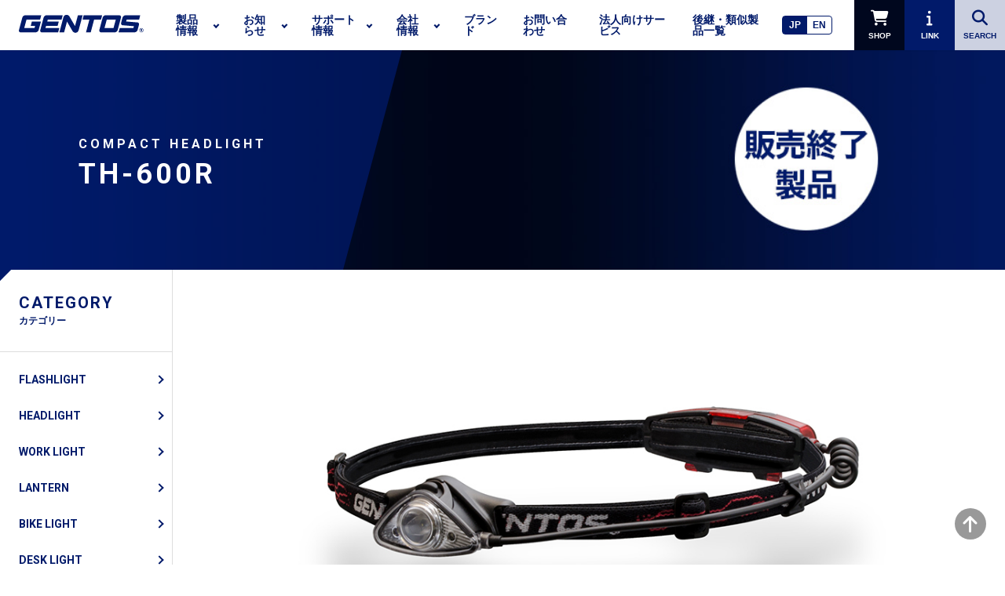

--- FILE ---
content_type: text/html; charset=UTF-8
request_url: https://www.gentos.jp/products/series/compact_headlight/th-600r/
body_size: 20441
content:
<!DOCTYPE html>
<!--[if lt IE 7]>      <html class="no-js lt-ie9 lt-ie8 lt-ie7"> <![endif]-->
<!--[if IE 7]>         <html class="no-js lt-ie9 lt-ie8"> <![endif]-->
<!--[if IE 8]>         <html class="no-js lt-ie9"> <![endif]-->
<!--[if gt IE 8]><!--> <html lang="ja" class="no-js"> <!--<![endif]-->
<head>
    <!-- ヒートマップスタート -->
<script type="text/javascript">
    (function(c,l,a,r,i,t,y){
        c[a]=c[a]||function(){(c[a].q=c[a].q||[]).push(arguments)};
        t=l.createElement(r);t.async=1;t.src="https://www.clarity.ms/tag/"+i;
        y=l.getElementsByTagName(r)[0];y.parentNode.insertBefore(t,y);
    })(window, document, "clarity", "script", "v156c3juzb");
</script>
<!-- ヒートマップエンド -->
    
<!-- LINE Tag Base Code -->
<!-- Do Not Modify -->
<script>
(function(g,d,o){
  g._ltq=g._ltq||[];g._lt=g._lt||function(){g._ltq.push(arguments)};
  var h=location.protocol==='https:'?'https://d.line-scdn.net':'http://d.line-cdn.net';
  var s=d.createElement('script');s.async=1;
  s.src=o||h+'/n/line_tag/public/release/v1/lt.js';
  var t=d.getElementsByTagName('script')[0];t.parentNode.insertBefore(s,t);
    })(window, document);
_lt('init', {
  customerType: 'account',
  tagId: 'cfd950cf-e226-44d4-a6e7-77d21bd27d74'
});
_lt('send', 'pv', ['cfd950cf-e226-44d4-a6e7-77d21bd27d74']);
</script>
<noscript>
  <img height="1" width="1" style="display:none"
       src="https://tr.line.me/tag.gif?c_t=lap&t_id=cfd950cf-e226-44d4-a6e7-77d21bd27d74&e=pv&noscript=1" />
</noscript>
<!-- End LINE Tag Base Code -->

    <!-- G4 tugは表示速度を上げるため、footer.phpの下部へ移動 -->

<meta http-equiv="X-UA-Compatible" content="IE=edge">
<meta charset="utf-8">

  <meta name="viewport" content="width=device-width">

<link rel="shortcut icon" href="https://www.gentos.jp/wp-content/themes/gentos/favicon.ico" type="image/vnd.microsoft.icon" />
<link rel="icon" href="https://www.gentos.jp/wp-content/themes/gentos/favicon.ico" type="image/vnd.microsoft.icon" />
<link rel="apple-touch-icon" sizes="120x120" href="https://www.gentos.jp/wp-content/themes/gentos/apple-touch-icon.png">

<link rel="stylesheet" type="text/css" href="https://cdn.jsdelivr.net/npm/slick-carousel@1.8.1/slick/slick.css"/>
<script src="https://kit.fontawesome.com/cc77da392b.js" crossorigin="anonymous"></script>
<link href="https://fonts.googleapis.com/css?family=Roboto:400,700" rel="stylesheet">
<link rel="stylesheet" href="https://www.gentos.jp/wp-content/themes/gentos/assets/css/style.css">
<link rel="stylesheet" href="https://www.gentos.jp/wp-content/themes/gentos/assets/css/gentos_style.css">
<link rel="stylesheet" href="https://www.gentos.jp/wp-content/themes/gentos/assets/css/parallax.css">

<!-- GENTOS 追加 20250630 -->
<link rel="preload" fetchpriority="high" loading="eager"
  decoding="async" as="image" href="https://www.gentos.jp/wp-content/themes/gentos/assets/img/GENTOS_hero_img_pc.webp">
<!-- GENTOS 追加 20250630 -->
    
<!--
<link href="https://cdn.rawgit.com/michalsnik/aos/2.1.1/dist/aos.css" rel="stylesheet">

[if lt IE 9]>
<script src="//cdnjs.cloudflare.com/ajax/libs/respond.js/1.4.2/respond.min.js"></script>
<![endif]-->


<style type="text/css" media="print">
#main-header { position: relative !important; }

  /* 目次と不要な要素を非表示 */
#satfaq-widget-icon {
    display: none !important;
  }

  /* セクションの余白を最小限に調整 */
  section, article {
    margin: 0;
    padding: 0;
  }
}

</style>
    
<!-- User Heat Tag -->
<script type="text/javascript">
(function(add, cla){window['UserHeatTag']=cla;window[cla]=window[cla]||function(){(window[cla].q=window[cla].q||[]).push(arguments)},window[cla].l=1*new Date();var ul=document.createElement('script');var tag = document.getElementsByTagName('script')[0];ul.async=1;ul.src=add;tag.parentNode.insertBefore(ul,tag);})('//uh.nakanohito.jp/uhj2/uh.js', '_uhtracker');_uhtracker({id:'uhyCUq68v9'});
</script>
<!-- End User Heat Tag -->

<meta name='robots' content='index, follow, max-image-preview:large, max-snippet:-1, max-video-preview:-1' />
	<style>img:is([sizes="auto" i], [sizes^="auto," i]) { contain-intrinsic-size: 3000px 1500px }</style>
	
	<!-- This site is optimized with the Yoast SEO plugin v26.5 - https://yoast.com/wordpress/plugins/seo/ -->
	<title>TH-600R - GENTOS</title>
	<link rel="canonical" href="https://www.gentos.jp/products/series/compact_headlight/th-600r/" />
	<meta property="og:locale" content="ja_JP" />
	<meta property="og:type" content="article" />
	<meta property="og:title" content="TH-600R - GENTOS" />
	<meta property="og:url" content="https://www.gentos.jp/products/series/compact_headlight/th-600r/" />
	<meta property="og:site_name" content="GENTOS" />
	<meta property="article:publisher" content="https://www.facebook.com/GENTOS.jp/" />
	<meta property="article:published_time" content="2016-12-27T17:04:30+00:00" />
	<meta property="article:modified_time" content="2024-10-29T04:25:32+00:00" />
	<meta property="og:image" content="https://www.gentos.jp/wp-content/uploads/GENTOS_imeg.webp" />
	<meta property="og:image:width" content="1200" />
	<meta property="og:image:height" content="719" />
	<meta property="og:image:type" content="image/webp" />
	<meta name="author" content="admin" />
	<meta name="twitter:card" content="summary_large_image" />
	<meta name="twitter:creator" content="@gentos_official" />
	<meta name="twitter:site" content="@gentos_official" />
	<meta name="twitter:label1" content="執筆者" />
	<meta name="twitter:data1" content="admin" />
	<script type="application/ld+json" class="yoast-schema-graph">{"@context":"https://schema.org","@graph":[{"@type":"Article","@id":"https://www.gentos.jp/products/series/compact_headlight/th-600r/#article","isPartOf":{"@id":"https://www.gentos.jp/products/series/compact_headlight/th-600r/"},"author":{"name":"admin","@id":"https://www.gentos.jp/#/schema/person/9ee8d64af996055841107834d6668fac"},"headline":"TH-600R","datePublished":"2016-12-27T17:04:30+00:00","dateModified":"2024-10-29T04:25:32+00:00","mainEntityOfPage":{"@id":"https://www.gentos.jp/products/series/compact_headlight/th-600r/"},"wordCount":2,"commentCount":0,"publisher":{"@id":"https://www.gentos.jp/#organization"},"articleSection":["充電池","DISCONTINUED","HEADLIGHT","100ルーメン～300ルーメン未満","販売終了製品（英語ページ用）","充電式モデル","5時間～10時間未満","PRODUCT","充電式モデル","COMPACT HEADLIGHT"],"inLanguage":"ja","potentialAction":[{"@type":"CommentAction","name":"Comment","target":["https://www.gentos.jp/products/series/compact_headlight/th-600r/#respond"]}]},{"@type":"WebPage","@id":"https://www.gentos.jp/products/series/compact_headlight/th-600r/","url":"https://www.gentos.jp/products/series/compact_headlight/th-600r/","name":"TH-600R - GENTOS","isPartOf":{"@id":"https://www.gentos.jp/#website"},"datePublished":"2016-12-27T17:04:30+00:00","dateModified":"2024-10-29T04:25:32+00:00","breadcrumb":{"@id":"https://www.gentos.jp/products/series/compact_headlight/th-600r/#breadcrumb"},"inLanguage":"ja","potentialAction":[{"@type":"ReadAction","target":["https://www.gentos.jp/products/series/compact_headlight/th-600r/"]}]},{"@type":"BreadcrumbList","@id":"https://www.gentos.jp/products/series/compact_headlight/th-600r/#breadcrumb","itemListElement":[{"@type":"ListItem","position":1,"name":"ホーム","item":"https://www.gentos.jp/"},{"@type":"ListItem","position":2,"name":"TH-600R"}]},{"@type":"WebSite","@id":"https://www.gentos.jp/#website","url":"https://www.gentos.jp/","name":"ジェントス株式会社 コーポレートサイト","description":"LEDライト・デスクライト・バイクライトならGENTOS。日本のLEDライトメーカーです。","publisher":{"@id":"https://www.gentos.jp/#organization"},"alternateName":"GENTOS","potentialAction":[{"@type":"SearchAction","target":{"@type":"EntryPoint","urlTemplate":"https://www.gentos.jp/?s={search_term_string}"},"query-input":{"@type":"PropertyValueSpecification","valueRequired":true,"valueName":"search_term_string"}}],"inLanguage":"ja"},{"@type":"Organization","@id":"https://www.gentos.jp/#organization","name":"ジェントス株式会社","alternateName":"GENTOS","url":"https://www.gentos.jp/","logo":{"@type":"ImageObject","inLanguage":"ja","@id":"https://www.gentos.jp/#/schema/logo/image/","url":"https://www.gentos.jp/wp-content/uploads/GENTOS_Logo_2022_Blue.jpg","contentUrl":"https://www.gentos.jp/wp-content/uploads/GENTOS_Logo_2022_Blue.jpg","width":1439,"height":441,"caption":"ジェントス株式会社"},"image":{"@id":"https://www.gentos.jp/#/schema/logo/image/"},"sameAs":["https://www.facebook.com/GENTOS.jp/","https://x.com/gentos_official","https://www.instagram.com/gentos_official_jp/","https://www.youtube.com/user/GENTOSchannel/"]},{"@type":"Person","@id":"https://www.gentos.jp/#/schema/person/9ee8d64af996055841107834d6668fac","name":"admin","image":{"@type":"ImageObject","inLanguage":"ja","@id":"https://www.gentos.jp/#/schema/person/image/","url":"https://secure.gravatar.com/avatar/4a8525d85f9f9f9db84f76a063ba53e2?s=96&d=mm&r=g","contentUrl":"https://secure.gravatar.com/avatar/4a8525d85f9f9f9db84f76a063ba53e2?s=96&d=mm&r=g","caption":"admin"},"url":"https://www.gentos.jp/author/admin/"}]}</script>
	<!-- / Yoast SEO plugin. -->


<link rel='dns-prefetch' href='//kit.fontawesome.com' />
<link rel="alternate" type="application/rss+xml" title="GENTOS &raquo; TH-600R のコメントのフィード" href="https://www.gentos.jp/products/series/compact_headlight/th-600r/feed/" />
<script type="text/javascript">
/* <![CDATA[ */
window._wpemojiSettings = {"baseUrl":"https:\/\/s.w.org\/images\/core\/emoji\/15.0.3\/72x72\/","ext":".png","svgUrl":"https:\/\/s.w.org\/images\/core\/emoji\/15.0.3\/svg\/","svgExt":".svg","source":{"concatemoji":"https:\/\/www.gentos.jp\/wp-includes\/js\/wp-emoji-release.min.js?ver=6.7.4"}};
/*! This file is auto-generated */
!function(i,n){var o,s,e;function c(e){try{var t={supportTests:e,timestamp:(new Date).valueOf()};sessionStorage.setItem(o,JSON.stringify(t))}catch(e){}}function p(e,t,n){e.clearRect(0,0,e.canvas.width,e.canvas.height),e.fillText(t,0,0);var t=new Uint32Array(e.getImageData(0,0,e.canvas.width,e.canvas.height).data),r=(e.clearRect(0,0,e.canvas.width,e.canvas.height),e.fillText(n,0,0),new Uint32Array(e.getImageData(0,0,e.canvas.width,e.canvas.height).data));return t.every(function(e,t){return e===r[t]})}function u(e,t,n){switch(t){case"flag":return n(e,"\ud83c\udff3\ufe0f\u200d\u26a7\ufe0f","\ud83c\udff3\ufe0f\u200b\u26a7\ufe0f")?!1:!n(e,"\ud83c\uddfa\ud83c\uddf3","\ud83c\uddfa\u200b\ud83c\uddf3")&&!n(e,"\ud83c\udff4\udb40\udc67\udb40\udc62\udb40\udc65\udb40\udc6e\udb40\udc67\udb40\udc7f","\ud83c\udff4\u200b\udb40\udc67\u200b\udb40\udc62\u200b\udb40\udc65\u200b\udb40\udc6e\u200b\udb40\udc67\u200b\udb40\udc7f");case"emoji":return!n(e,"\ud83d\udc26\u200d\u2b1b","\ud83d\udc26\u200b\u2b1b")}return!1}function f(e,t,n){var r="undefined"!=typeof WorkerGlobalScope&&self instanceof WorkerGlobalScope?new OffscreenCanvas(300,150):i.createElement("canvas"),a=r.getContext("2d",{willReadFrequently:!0}),o=(a.textBaseline="top",a.font="600 32px Arial",{});return e.forEach(function(e){o[e]=t(a,e,n)}),o}function t(e){var t=i.createElement("script");t.src=e,t.defer=!0,i.head.appendChild(t)}"undefined"!=typeof Promise&&(o="wpEmojiSettingsSupports",s=["flag","emoji"],n.supports={everything:!0,everythingExceptFlag:!0},e=new Promise(function(e){i.addEventListener("DOMContentLoaded",e,{once:!0})}),new Promise(function(t){var n=function(){try{var e=JSON.parse(sessionStorage.getItem(o));if("object"==typeof e&&"number"==typeof e.timestamp&&(new Date).valueOf()<e.timestamp+604800&&"object"==typeof e.supportTests)return e.supportTests}catch(e){}return null}();if(!n){if("undefined"!=typeof Worker&&"undefined"!=typeof OffscreenCanvas&&"undefined"!=typeof URL&&URL.createObjectURL&&"undefined"!=typeof Blob)try{var e="postMessage("+f.toString()+"("+[JSON.stringify(s),u.toString(),p.toString()].join(",")+"));",r=new Blob([e],{type:"text/javascript"}),a=new Worker(URL.createObjectURL(r),{name:"wpTestEmojiSupports"});return void(a.onmessage=function(e){c(n=e.data),a.terminate(),t(n)})}catch(e){}c(n=f(s,u,p))}t(n)}).then(function(e){for(var t in e)n.supports[t]=e[t],n.supports.everything=n.supports.everything&&n.supports[t],"flag"!==t&&(n.supports.everythingExceptFlag=n.supports.everythingExceptFlag&&n.supports[t]);n.supports.everythingExceptFlag=n.supports.everythingExceptFlag&&!n.supports.flag,n.DOMReady=!1,n.readyCallback=function(){n.DOMReady=!0}}).then(function(){return e}).then(function(){var e;n.supports.everything||(n.readyCallback(),(e=n.source||{}).concatemoji?t(e.concatemoji):e.wpemoji&&e.twemoji&&(t(e.twemoji),t(e.wpemoji)))}))}((window,document),window._wpemojiSettings);
/* ]]> */
</script>
<style id='wp-emoji-styles-inline-css' type='text/css'>

	img.wp-smiley, img.emoji {
		display: inline !important;
		border: none !important;
		box-shadow: none !important;
		height: 1em !important;
		width: 1em !important;
		margin: 0 0.07em !important;
		vertical-align: -0.1em !important;
		background: none !important;
		padding: 0 !important;
	}
</style>
<link rel='stylesheet' id='wp-block-library-css' href='https://www.gentos.jp/wp-includes/css/dist/block-library/style.min.css?ver=6.7.4' type='text/css' media='all' />
<style id='font-awesome-svg-styles-default-inline-css' type='text/css'>
.svg-inline--fa {
  display: inline-block;
  height: 1em;
  overflow: visible;
  vertical-align: -.125em;
}
</style>
<link rel='stylesheet' id='font-awesome-svg-styles-css' href='https://www.gentos.jp/wp-content/uploads/font-awesome/v6.7.2/css/svg-with-js.css' type='text/css' media='all' />
<style id='font-awesome-svg-styles-inline-css' type='text/css'>
   .wp-block-font-awesome-icon svg::before,
   .wp-rich-text-font-awesome-icon svg::before {content: unset;}
</style>
<style id='classic-theme-styles-inline-css' type='text/css'>
/*! This file is auto-generated */
.wp-block-button__link{color:#fff;background-color:#32373c;border-radius:9999px;box-shadow:none;text-decoration:none;padding:calc(.667em + 2px) calc(1.333em + 2px);font-size:1.125em}.wp-block-file__button{background:#32373c;color:#fff;text-decoration:none}
</style>
<style id='global-styles-inline-css' type='text/css'>
:root{--wp--preset--aspect-ratio--square: 1;--wp--preset--aspect-ratio--4-3: 4/3;--wp--preset--aspect-ratio--3-4: 3/4;--wp--preset--aspect-ratio--3-2: 3/2;--wp--preset--aspect-ratio--2-3: 2/3;--wp--preset--aspect-ratio--16-9: 16/9;--wp--preset--aspect-ratio--9-16: 9/16;--wp--preset--color--black: #000000;--wp--preset--color--cyan-bluish-gray: #abb8c3;--wp--preset--color--white: #ffffff;--wp--preset--color--pale-pink: #f78da7;--wp--preset--color--vivid-red: #cf2e2e;--wp--preset--color--luminous-vivid-orange: #ff6900;--wp--preset--color--luminous-vivid-amber: #fcb900;--wp--preset--color--light-green-cyan: #7bdcb5;--wp--preset--color--vivid-green-cyan: #00d084;--wp--preset--color--pale-cyan-blue: #8ed1fc;--wp--preset--color--vivid-cyan-blue: #0693e3;--wp--preset--color--vivid-purple: #9b51e0;--wp--preset--gradient--vivid-cyan-blue-to-vivid-purple: linear-gradient(135deg,rgba(6,147,227,1) 0%,rgb(155,81,224) 100%);--wp--preset--gradient--light-green-cyan-to-vivid-green-cyan: linear-gradient(135deg,rgb(122,220,180) 0%,rgb(0,208,130) 100%);--wp--preset--gradient--luminous-vivid-amber-to-luminous-vivid-orange: linear-gradient(135deg,rgba(252,185,0,1) 0%,rgba(255,105,0,1) 100%);--wp--preset--gradient--luminous-vivid-orange-to-vivid-red: linear-gradient(135deg,rgba(255,105,0,1) 0%,rgb(207,46,46) 100%);--wp--preset--gradient--very-light-gray-to-cyan-bluish-gray: linear-gradient(135deg,rgb(238,238,238) 0%,rgb(169,184,195) 100%);--wp--preset--gradient--cool-to-warm-spectrum: linear-gradient(135deg,rgb(74,234,220) 0%,rgb(151,120,209) 20%,rgb(207,42,186) 40%,rgb(238,44,130) 60%,rgb(251,105,98) 80%,rgb(254,248,76) 100%);--wp--preset--gradient--blush-light-purple: linear-gradient(135deg,rgb(255,206,236) 0%,rgb(152,150,240) 100%);--wp--preset--gradient--blush-bordeaux: linear-gradient(135deg,rgb(254,205,165) 0%,rgb(254,45,45) 50%,rgb(107,0,62) 100%);--wp--preset--gradient--luminous-dusk: linear-gradient(135deg,rgb(255,203,112) 0%,rgb(199,81,192) 50%,rgb(65,88,208) 100%);--wp--preset--gradient--pale-ocean: linear-gradient(135deg,rgb(255,245,203) 0%,rgb(182,227,212) 50%,rgb(51,167,181) 100%);--wp--preset--gradient--electric-grass: linear-gradient(135deg,rgb(202,248,128) 0%,rgb(113,206,126) 100%);--wp--preset--gradient--midnight: linear-gradient(135deg,rgb(2,3,129) 0%,rgb(40,116,252) 100%);--wp--preset--font-size--small: 13px;--wp--preset--font-size--medium: 20px;--wp--preset--font-size--large: 36px;--wp--preset--font-size--x-large: 42px;--wp--preset--spacing--20: 0.44rem;--wp--preset--spacing--30: 0.67rem;--wp--preset--spacing--40: 1rem;--wp--preset--spacing--50: 1.5rem;--wp--preset--spacing--60: 2.25rem;--wp--preset--spacing--70: 3.38rem;--wp--preset--spacing--80: 5.06rem;--wp--preset--shadow--natural: 6px 6px 9px rgba(0, 0, 0, 0.2);--wp--preset--shadow--deep: 12px 12px 50px rgba(0, 0, 0, 0.4);--wp--preset--shadow--sharp: 6px 6px 0px rgba(0, 0, 0, 0.2);--wp--preset--shadow--outlined: 6px 6px 0px -3px rgba(255, 255, 255, 1), 6px 6px rgba(0, 0, 0, 1);--wp--preset--shadow--crisp: 6px 6px 0px rgba(0, 0, 0, 1);}:where(.is-layout-flex){gap: 0.5em;}:where(.is-layout-grid){gap: 0.5em;}body .is-layout-flex{display: flex;}.is-layout-flex{flex-wrap: wrap;align-items: center;}.is-layout-flex > :is(*, div){margin: 0;}body .is-layout-grid{display: grid;}.is-layout-grid > :is(*, div){margin: 0;}:where(.wp-block-columns.is-layout-flex){gap: 2em;}:where(.wp-block-columns.is-layout-grid){gap: 2em;}:where(.wp-block-post-template.is-layout-flex){gap: 1.25em;}:where(.wp-block-post-template.is-layout-grid){gap: 1.25em;}.has-black-color{color: var(--wp--preset--color--black) !important;}.has-cyan-bluish-gray-color{color: var(--wp--preset--color--cyan-bluish-gray) !important;}.has-white-color{color: var(--wp--preset--color--white) !important;}.has-pale-pink-color{color: var(--wp--preset--color--pale-pink) !important;}.has-vivid-red-color{color: var(--wp--preset--color--vivid-red) !important;}.has-luminous-vivid-orange-color{color: var(--wp--preset--color--luminous-vivid-orange) !important;}.has-luminous-vivid-amber-color{color: var(--wp--preset--color--luminous-vivid-amber) !important;}.has-light-green-cyan-color{color: var(--wp--preset--color--light-green-cyan) !important;}.has-vivid-green-cyan-color{color: var(--wp--preset--color--vivid-green-cyan) !important;}.has-pale-cyan-blue-color{color: var(--wp--preset--color--pale-cyan-blue) !important;}.has-vivid-cyan-blue-color{color: var(--wp--preset--color--vivid-cyan-blue) !important;}.has-vivid-purple-color{color: var(--wp--preset--color--vivid-purple) !important;}.has-black-background-color{background-color: var(--wp--preset--color--black) !important;}.has-cyan-bluish-gray-background-color{background-color: var(--wp--preset--color--cyan-bluish-gray) !important;}.has-white-background-color{background-color: var(--wp--preset--color--white) !important;}.has-pale-pink-background-color{background-color: var(--wp--preset--color--pale-pink) !important;}.has-vivid-red-background-color{background-color: var(--wp--preset--color--vivid-red) !important;}.has-luminous-vivid-orange-background-color{background-color: var(--wp--preset--color--luminous-vivid-orange) !important;}.has-luminous-vivid-amber-background-color{background-color: var(--wp--preset--color--luminous-vivid-amber) !important;}.has-light-green-cyan-background-color{background-color: var(--wp--preset--color--light-green-cyan) !important;}.has-vivid-green-cyan-background-color{background-color: var(--wp--preset--color--vivid-green-cyan) !important;}.has-pale-cyan-blue-background-color{background-color: var(--wp--preset--color--pale-cyan-blue) !important;}.has-vivid-cyan-blue-background-color{background-color: var(--wp--preset--color--vivid-cyan-blue) !important;}.has-vivid-purple-background-color{background-color: var(--wp--preset--color--vivid-purple) !important;}.has-black-border-color{border-color: var(--wp--preset--color--black) !important;}.has-cyan-bluish-gray-border-color{border-color: var(--wp--preset--color--cyan-bluish-gray) !important;}.has-white-border-color{border-color: var(--wp--preset--color--white) !important;}.has-pale-pink-border-color{border-color: var(--wp--preset--color--pale-pink) !important;}.has-vivid-red-border-color{border-color: var(--wp--preset--color--vivid-red) !important;}.has-luminous-vivid-orange-border-color{border-color: var(--wp--preset--color--luminous-vivid-orange) !important;}.has-luminous-vivid-amber-border-color{border-color: var(--wp--preset--color--luminous-vivid-amber) !important;}.has-light-green-cyan-border-color{border-color: var(--wp--preset--color--light-green-cyan) !important;}.has-vivid-green-cyan-border-color{border-color: var(--wp--preset--color--vivid-green-cyan) !important;}.has-pale-cyan-blue-border-color{border-color: var(--wp--preset--color--pale-cyan-blue) !important;}.has-vivid-cyan-blue-border-color{border-color: var(--wp--preset--color--vivid-cyan-blue) !important;}.has-vivid-purple-border-color{border-color: var(--wp--preset--color--vivid-purple) !important;}.has-vivid-cyan-blue-to-vivid-purple-gradient-background{background: var(--wp--preset--gradient--vivid-cyan-blue-to-vivid-purple) !important;}.has-light-green-cyan-to-vivid-green-cyan-gradient-background{background: var(--wp--preset--gradient--light-green-cyan-to-vivid-green-cyan) !important;}.has-luminous-vivid-amber-to-luminous-vivid-orange-gradient-background{background: var(--wp--preset--gradient--luminous-vivid-amber-to-luminous-vivid-orange) !important;}.has-luminous-vivid-orange-to-vivid-red-gradient-background{background: var(--wp--preset--gradient--luminous-vivid-orange-to-vivid-red) !important;}.has-very-light-gray-to-cyan-bluish-gray-gradient-background{background: var(--wp--preset--gradient--very-light-gray-to-cyan-bluish-gray) !important;}.has-cool-to-warm-spectrum-gradient-background{background: var(--wp--preset--gradient--cool-to-warm-spectrum) !important;}.has-blush-light-purple-gradient-background{background: var(--wp--preset--gradient--blush-light-purple) !important;}.has-blush-bordeaux-gradient-background{background: var(--wp--preset--gradient--blush-bordeaux) !important;}.has-luminous-dusk-gradient-background{background: var(--wp--preset--gradient--luminous-dusk) !important;}.has-pale-ocean-gradient-background{background: var(--wp--preset--gradient--pale-ocean) !important;}.has-electric-grass-gradient-background{background: var(--wp--preset--gradient--electric-grass) !important;}.has-midnight-gradient-background{background: var(--wp--preset--gradient--midnight) !important;}.has-small-font-size{font-size: var(--wp--preset--font-size--small) !important;}.has-medium-font-size{font-size: var(--wp--preset--font-size--medium) !important;}.has-large-font-size{font-size: var(--wp--preset--font-size--large) !important;}.has-x-large-font-size{font-size: var(--wp--preset--font-size--x-large) !important;}
:where(.wp-block-post-template.is-layout-flex){gap: 1.25em;}:where(.wp-block-post-template.is-layout-grid){gap: 1.25em;}
:where(.wp-block-columns.is-layout-flex){gap: 2em;}:where(.wp-block-columns.is-layout-grid){gap: 2em;}
:root :where(.wp-block-pullquote){font-size: 1.5em;line-height: 1.6;}
</style>
<script type="text/javascript" src="https://www.gentos.jp/wp-includes/js/jquery/jquery.min.js?ver=3.7.1" id="jquery-core-js"></script>
<script type="text/javascript" src="https://www.gentos.jp/wp-includes/js/jquery/jquery-migrate.min.js?ver=3.4.1" id="jquery-migrate-js"></script>
<script defer crossorigin="anonymous" type="text/javascript" src="https://kit.fontawesome.com/cc77da392b.js" id="font-awesome-official-js"></script>
<link rel="https://api.w.org/" href="https://www.gentos.jp/wp-json/" /><link rel="alternate" title="JSON" type="application/json" href="https://www.gentos.jp/wp-json/wp/v2/posts/1512" /><link rel="EditURI" type="application/rsd+xml" title="RSD" href="https://www.gentos.jp/xmlrpc.php?rsd" />
<meta name="generator" content="WordPress 6.7.4" />
<link rel='shortlink' href='https://www.gentos.jp/?p=1512' />
<link rel="alternate" title="oEmbed (JSON)" type="application/json+oembed" href="https://www.gentos.jp/wp-json/oembed/1.0/embed?url=https%3A%2F%2Fwww.gentos.jp%2Fproducts%2Fseries%2Fcompact_headlight%2Fth-600r%2F" />
<link rel="alternate" title="oEmbed (XML)" type="text/xml+oembed" href="https://www.gentos.jp/wp-json/oembed/1.0/embed?url=https%3A%2F%2Fwww.gentos.jp%2Fproducts%2Fseries%2Fcompact_headlight%2Fth-600r%2F&#038;format=xml" />
<meta name="cdp-version" content="1.5.0" />    
    <script type="text/javascript">
        var ajaxurl = 'https://www.gentos.jp/wp-admin/admin-ajax.php';
    </script>
                <script>
                    var ajaxUrl = 'https://www.gentos.jp/wp-admin/admin-ajax.php';
                </script>
        <style type='text/css'>.rp4wp-related-posts ul{width:100%;padding:0;margin:0;float:left;}
.rp4wp-related-posts ul>li{list-style:none;padding:0;margin:0;padding-bottom:20px;clear:both;}
.rp4wp-related-posts ul>li>p{margin:0;padding:0;}
.rp4wp-related-post-image{width:35%;padding-right:25px;-moz-box-sizing:border-box;-webkit-box-sizing:border-box;box-sizing:border-box;float:left;}</style>
</head>



<body class="post-template-default single single-post postid-1512 single-format-standard charging discontinued headlight lumen_100_300 discontinued_en disp_charging hour_5_10 products %e5%85%85%e9%9b%bb%e5%bc%8f%e3%83%a2%e3%83%87%e3%83%ab compact_headlight" id="top">



<header class="main-header" id="main-header">

  <div class="logo">
    <a href="https://www.gentos.jp/">
      <img src="https://www.gentos.jp/wp-content/themes/gentos/assets/img/logo.svg" alt="GENTOS企業ロゴ">
    </a>
  </div>
  <div class="c-header-menu" id="header-toggle-nav">
    <nav class="global-nav">
      <ul>
        <li class="global-nav-item has-child">
          <a href="https://www.gentos.jp/products/">製品情報</a>
          <div class="l-header-mega-menu">
            <div class="mega-menu-container">
              <div class="mega-menu-header">
                <h4 class="mega-menu-title">
                  <span class="title-en">PRODUCT</span>
                  <span class="title-jp">製品情報</span>
                </h4>
                <div class="c-view-mega-menu-link">
                  <a href="https://www.gentos.jp/products/" class="btn white-btn"><span class="label">製品情報TOPへ</span></a>
                </div>
              </div>
              <div class="mega-menu-content column-4">

                <div class="maga-menu-item icon-menu">
                  <a href="https://www.gentos.jp/products/category/flashlight/">
                    <div class="mega-menu-thumb">
                      <img src="https://www.gentos.jp/wp-content/themes/gentos/assets/img/icon_flashlight.png" alt="">
                    </div>
                    <h5 class="mega-menu-item-title">FLASHLIGHT<span class="title-jp">フラッシュライト</span></h5>
                  </a>
                </div>
                <div class="maga-menu-item icon-menu">
                  <a href="https://www.gentos.jp/products/category/headlight/">
                    <div class="mega-menu-thumb">
                      <img src="https://www.gentos.jp/wp-content/themes/gentos/assets/img/icon_headlight.png" alt="">
                    </div>
                    <h5 class="mega-menu-item-title">HEADLIGHT<span class="title-jp">ヘッドライト</span></h5>
                  </a>
                </div>
                <div class="maga-menu-item icon-menu">
                  <a href="https://www.gentos.jp/products/category/work-light/">
                    <div class="mega-menu-thumb">
                      <img src="https://www.gentos.jp/wp-content/themes/gentos/assets/img/icon_work_light.png" alt="">
                    </div>
                    <h5 class="mega-menu-item-title">WORK LIGHT<span class="title-jp">ワークライト</span></h5>
                  </a>
                </div>
                <div class="maga-menu-item icon-menu">
                  <a href="https://www.gentos.jp/products/category/lantern/">
                    <div class="mega-menu-thumb">
                      <img src="https://www.gentos.jp/wp-content/themes/gentos/assets/img/icon_lantarn.png" alt="">
                    </div>
                    <h5 class="mega-menu-item-title">LANTERN<span class="title-jp">ランタン</span></h5>
                  </a>
                </div>
                <div class="maga-menu-item icon-menu">
                  <a href="https://www.gentos.jp/products/category/bikelight/">
                    <div class="mega-menu-thumb">
                      <img src="https://www.gentos.jp/wp-content/themes/gentos/assets/img/icon_bike_light.png" alt="">
                    </div>
                    <h5 class="mega-menu-item-title">BIKE LIGHT<span class="title-jp">バイクライト</span></h5>
                  </a>
                </div>
                <div class="maga-menu-item icon-menu">
                  <a href="https://www.gentos.jp/products/category/desklight/">
                    <div class="mega-menu-thumb">
                      <img src="https://www.gentos.jp/wp-content/themes/gentos/assets/img/icon_desk_light.png" alt="">
                    </div>
                    <h5 class="mega-menu-item-title">DESK LIGHT<span class="title-jp">デスクライト</span></h5>
                  </a>
                </div>

                <div class="maga-menu-item icon-menu">
                  <a href="https://www.gentos.jp/products/category/workgear/">
                    <div class="mega-menu-thumb">
                      <img src="https://www.gentos.jp/wp-content/themes/gentos/assets/img/icon_workgear.png" alt="">
                    </div>
                    <h5 class="mega-menu-item-title">WORK GEAR<span class="title-jp">ワークギア</span></h5>
                  </a>
                </div>
                
                <div class="maga-menu-item icon-menu">
                  <a href="https://www.gentos.jp/products/category/accessory/">
                    <div class="mega-menu-thumb">
                      <img src="https://www.gentos.jp/wp-content/themes/gentos/assets/img/icon_accessory.png" alt="">
                    </div>
                    <h5 class="mega-menu-item-title">ACCESSORY<span class="title-jp">アクセサリー</span></h5>
                  </a>
                </div>
                <div class="maga-menu-item small-menu-item">
                  <a href="https://www.gentos.jp/products/newproducts/">
                    <h5 class="mega-menu-item-title">新製品</h5>
                  </a>
                  <a href="https://www.gentos.jp/products/discontinued/">
                    <h5 class="mega-menu-item-title">販売終了製品</h5>
                  </a>
                </div>
                  
                  
                <div class="maga-menu-item icon-menu">
                  <a href="https://www.gentos.jp/products/category/sg-by-gentos/" style="padding: 0; background-color: #5dc2d0;">
                      <img style="width: 100%; height: 100%; object-fit: cover; display: block;" src="https://www.gentos.jp/wp-content/themes/gentos/assets/img/SGbyGENTOS_logo_header.png" alt="">
                  </a>
                </div>
                  
                  
              </div>
            </div>
          </div>
        </li>
        <li class="global-nav-item has-child">
          <a href="/news/">お知らせ</a>
          <div class="l-header-mega-menu">
            <div class="mega-menu-container">
              <div class="mega-menu-header">
                <h4 class="mega-menu-title">
                  <span class="title-en">お知らせ</span>
                  <span class="title-jp">NEWS</span>
                </h4>
                <div class="c-view-mega-menu-link">
                  <a href="/news/" class="btn white-btn"><span class="label">お知らせTOPへ</span></a>
                </div>
              </div>
              <div class="mega-menu-content column-4">
                <div class="maga-menu-item">
                  <a href="/news/">
                    <h5 class="mega-menu-item-title">NEWS</h5>
                  </a>
                </div>
                <div class="maga-menu-item">
                   <a href="/blog/">
                    <h5 class="mega-menu-item-title">ブログ</h5>
                  </a>
                </div>
              </div>
            </div>
          </div>
        </li>
        <li class="global-nav-item has-child">
          <a href="https://www.gentos.jp/support/">サポート情報</a>
          <div class="l-header-mega-menu">
            <div class="mega-menu-container">
              <div class="mega-menu-header">
                <h4 class="mega-menu-title">
                  <span class="title-en">SUPPORT</span>
                  <span class="title-jp">サポート情報</span>
                </h4>
                <div class="c-view-mega-menu-link">
                  <a href="https://www.gentos.jp/support/" class="btn white-btn"><span class="label">サポート情報TOPへ</span></a>
                </div>
              </div>
              <div class="mega-menu-content column-4">
                <div class="maga-menu-item">
                  <a href="https://www.gentos.jp/movie/">
                    <h5 class="mega-menu-item-title">動画</h5>
                  </a>
                </div>
                <div class="maga-menu-item">
                  <a href="https://www.gentos.jp/support/customer-support/">
                    <h5 class="mega-menu-item-title">お客様相談窓口</h5>
                  </a>
                </div>
                <div class="maga-menu-item">
                  <a href="https://www.gentos.jp/support/after/">
                    <h5 class="mega-menu-item-title">修理の出し方</h5>
                  </a>
                </div>

                <div class="maga-menu-item">
                  <a href="https://www.gentos.jp/support/faq/">
                    <h5 class="mega-menu-item-title">よくあるご質問</h5>
                  </a>
                </div>
                <div class="maga-menu-item">
                  <a href="https://www.gentos.jp/support/download/">
                    <h5 class="mega-menu-item-title">資料ダウンロード</h5>
                  </a>
                </div>
                <div class="maga-menu-item">
                  <a href="https://www.gentos.jp/support/my-g-user/">
                    <h5 class="mega-menu-item-title">ユーザー登録確認/変更</h5>
                  </a>
                </div>
                <div class="maga-menu-item">
                  <a href="https://www.gentos.jp/support/gentoslightshooter/">
                    <h5 class="mega-menu-item-title">アプリの使い方ガイド</h5>
                  </a>
                </div>
                 <div class="maga-menu-item">
                  <a href="https://www.gentos.jp/display/">
                    <h5 class="mega-menu-item-title">GENTOS特設ディスプレイ</h5>
                  </a>
                </div>
              </div>
            </div>
          </div>
        </li>
        <li class="global-nav-item has-child">
          <a href="https://www.gentos.jp/company/">会社情報</a>
          <div class="l-header-mega-menu">
            <div class="mega-menu-container">
              <div class="mega-menu-header">
                <h4 class="mega-menu-title">
                  <span class="title-en">COMPANY</span>
                  <span class="title-jp">会社情報</span>
                </h4>
                <div class="c-view-mega-menu-link">
                  <a href="https://www.gentos.jp/company/" class="btn white-btn"><span class="label">会社情報TOPへ</span></a>
                </div>
              </div>
              <div class="mega-menu-content column-4">
                <div class="maga-menu-item">
                  <a href="https://www.gentos.jp/company/profile/">
                    <h5 class="mega-menu-item-title">会社概要</h5>
                  </a>
                </div>
                <div class="maga-menu-item">
                  <a href="https://www.gentos.jp/about-gentos/">
                    <h5 class="mega-menu-item-title">ジェントスについて</h5>
                  </a>
                </div>
                <div class="maga-menu-item">
                  <a href="https://www.gentos.jp/company/csr/">
                    <h5 class="mega-menu-item-title">CSR</h5>
                  </a>
                </div>
                <div class="maga-menu-item">
                  <a href="https://www.gentos.jp/company/sdgs/">
                    <h5 class="mega-menu-item-title">SDGs</h5>
                  </a>
                </div>
                <div class="maga-menu-item">
                  <a href="https://www.gentos.jp/company/our-credo/">
                    <h5 class="mega-menu-item-title">Our CREDO</h5>
                  </a>
                </div>
                <div class="maga-menu-item">
                  <a href="https://www.gentos.jp/company/history/">
                    <h5 class="mega-menu-item-title">沿革</h5>
                  </a>
                </div>
                <div class="maga-menu-item">
                  <a href="https://www.gentos.jp/company/access/">
                    <h5 class="mega-menu-item-title">拠点紹介</h5>
                  </a>
                </div>
                <div class="maga-menu-item">
                  <a href="https://www.gentos.jp/company/recruit/">
                    <h5 class="mega-menu-item-title">採用情報</h5>
                  </a>
                </div>
              </div>
            </div>
          </div>
        </li>
        <li class="global-nav-item"><a href="https://www.gentos.jp/brand/">ブランド</a></li>
        <li class="global-nav-item"><a href="https://www.gentos.jp/contact/">お問い合わせ</a></li>
        <li class="global-nav-item"><a href="https://www.gentos.jp/business-contact/">法人向けサービス</a></li>
        <li class="global-nav-item"><a href="https://www.gentos.jp/wp-content/uploads/2025年廃番モデル.pdf" target="_blank">後継・類似製品一覧</a></li>
        <li class="global-nav-extra-item">
          <div class="language-select">
            <a href="/" class="active">JP</a>
            <a href="/en">EN</a>
          </div>
          <ul class="c-header-social-lists sp-only">
            <li class="social-item"><a href="https://www.facebook.com/GENTOS.jp/" target="_blank" rel=”noopener”><i class="fab fa-facebook-f"></i></a></li>
            <li class="social-item"><a href="https://www.instagram.com/gentos_official_jp/" target="_blank" rel=”noopener”><i class="fab fa-instagram"></i></a></li>
            <li class="social-item"><a href="https://twitter.com/gentos_official" target="_blank" rel=”noopener”><i class="fab fa-twitter"></i></a></li>
            <li class="social-item"><a href="https://www.youtube.com/channel/UCaWnqQnIk5FRL-fOFVY-uLQ" target="_blank" rel=”noopener”><i class="fab fa-youtube"></i></a></li>
          </ul>
        </li>
      </ul>
    </nav>
  </div>
  <div class="c-header-extra-menu">
    <a href="https://store.gentos.jp/" class="extra-menu-item" target="_blank" rel="noopener">
      <span class="icon">
        <i class="fas fa-shopping-cart"></i>
      </span>
      <span class="label">SHOP</span>
    </a>
	<a href="https://www.gentos.jp/link_list" class="extra-menu-item link-list" target="_blank" >
      <span class="icon">
        <i class="fas fa-info" aria-hidden="true"></i>
      </span>
      <span class="label">LINK</span>
    </a>
    <a href="javascript:void(0)" class="extra-menu-item js-toggle-search">
      <span class="icon">
        <i class="fas fa-search"></i>
      </span>
      <span class="label">SEARCH</span>
    </a>
  </div>
  <div class="c-header-search-content js-toggle-search-content">
    
<form method="get" id="searchform" action="/">
    <!-- キーワード検索 -->
    <div class="search-form-content">
      <div class="search-form-select-block">
                <div class="select-block">
          <div class="form-label white"><label>カテゴリー</label></div>
          <div class="select">
            <select name=category>
                <option value="">選択してください</option>
                                <option  value="15">WORK LIGHT</option>
                                <option  value="24">HEADLIGHT</option>
                                <option  value="25">FLASHLIGHT</option>
                                <option  value="26">LANTERN</option>
                                <option  value="27">BIKE LIGHT</option>
                                <option  value="28">DESK LIGHT</option>
                                <option  value="386">WORK GEAR</option>
                                <option  value="118">ACCESSORY</option>
                                <option  value="491">SG by GENTOS</option>
                            </select>
          </div>
        </div>
                <div class="select-block">
          <div class="form-label white"><label>明るさ</label></div>
          <div class="select">
            <select name=lumen>
                <option value="">選択してください</option>
                                <option  value="91">100ルーメン未満</option>
                                <option  value="92">100ルーメン～300ルーメン未満</option>
                                <option  value="93">300ルーメン～500ルーメン未満</option>
                                <option  value="94">500ルーメン～800ルーメン未満</option>
                                <option  value="95">800ルーメン以上</option>
                            </select>
          </div>
        </div>
                <div class="select-block">
          <div class="form-label white"><label>点灯時間</label></div>
          <div class="select">
            <select name=lighting_time>
                <option value="">選択してください</option>
                                <option  value="97">3時間未満</option>
                                <option  value="98">3時間～5時間未満</option>
                                <option  value="99">5時間～10時間未満</option>
                                <option  value="100">10時間～15時間未満</option>
                                <option  value="101">15時間以上</option>
                            </select>
          </div>
        </div>
                <div class="select-block">
          <div class="form-label white"><label>電源</label></div>
          <div class="select">
            <select name=power>
                <option value="">選択してください</option>
                                <option  value="104">充電池</option>
                                <option  value="105">単4電池</option>
                                <option  value="106">単3電池</option>
                                <option  value="107">単2電池</option>
                                <option  value="108">単1電池</option>
                                <option  value="109">AC使用</option>
                                <option  value="110">その他</option>
                                <option  value="319">ハイブリッド</option>
                            </select>
          </div>
        </div>
      </div>
      <div class="search-form-text-block">
        <input type="text" name="s" placeholder="型番で検索（型番の一部でも可）" value="">        
        <button class="search-submit" type="submit"><i class="fas fa-search"></i>この条件で検索</button>
      </div>
    </div>
</form>


  </div>
  <div class="menu-toggle sp-only" id="menu-toggle">
    <span class="icon"></span>
  </div>

  


</header>
<main class="main-content">
  


                  
    <article class="l-post-detail">
      <header class="post-header">
        <img width="1060" height="353" src="https://www.gentos.jp/wp-content/uploads/discon_top_img-3.jpg" class="attachment-full size-full" alt="" decoding="async" fetchpriority="high" srcset="https://www.gentos.jp/wp-content/uploads/discon_top_img-3.jpg 1060w, https://www.gentos.jp/wp-content/uploads/discon_top_img-3-300x100.jpg 300w, https://www.gentos.jp/wp-content/uploads/discon_top_img-3-1024x341.jpg 1024w, https://www.gentos.jp/wp-content/uploads/discon_top_img-3-768x256.jpg 768w" sizes="(max-width: 1060px) 100vw, 1060px" />        <h1 class="post-title container">
          <span class="title-sub">COMPACT HEADLIGHT</span>
          <span class="title-main">
            TH-600R                      </span>
        </h1>
      </header>
      <div class="full-container d-flex">
        <div class="side-column">
          
<aside class="l-sidebar">
  <section class="side-section-item">
    <h4 class="side-section-title">
      <span class="title-en">CATEGORY</span>
      <span class="title-jp">カテゴリー</span>
    </h4>
    <div class="side-section-content">
      <ul class="sidebar-nav-list">
        <li class="sidebar-nav-item">
          <a href='https://www.gentos.jp/products/flashlight'>FLASHLIGHT</a><ul class='side-nav-child'><li><a href='https://www.gentos.jp/products/g_series_flashlight'>Gシリーズ　フラッシュライト</a></li><li><a href='https://www.gentos.jp/products/ultirex'>UltiREXシリーズ</a></li><li><a href='https://www.gentos.jp/products/senn'>閃シリーズ（吊り下げパッケージ）</a></li><li><a href='https://www.gentos.jp/products/senn_white_box_ver'>閃シリーズ（ボックスパッケージ）</a></li><li><a href='https://www.gentos.jp/products/rx'>REXEEDシリーズ</a></li><li><a href='https://www.gentos.jp/products/stella'>STELLA　シリーズ</a></li><li><a href='https://www.gentos.jp/products/kf'>K-FORCEシリーズ</a></li><li><a href='https://www.gentos.jp/products/t_rex_flashlight'>T-REXシリーズ　フラッシュライト</a></li><li><a href='https://www.gentos.jp/products/bar-series'>BARRELシリーズ</a></li><li><a href='https://www.gentos.jp/products/bluster'>BLUSTERシリーズ</a></li><li><a href='https://www.gentos.jp/products/sr_flashlight'>SRシリーズ　フラッシュライト</a></li><li><a href='https://www.gentos.jp/products/lk'>The LEDシリーズ</a></li><li><a href='https://www.gentos.jp/products/onez'>Onezシリーズ　フラッシュライト</a></li><li><a href='https://www.gentos.jp/products/snm'>SNMシリーズ</a></li><li><a href='https://www.gentos.jp/products/floox'>Flooxシリーズ</a></li><li><a href='https://www.gentos.jp/products/lg'>LGシリーズ</a></li><li><a href='https://www.gentos.jp/products/key_light'>KEY LIGHT</a></li><li><a href='https://www.gentos.jp/products/mp'>むらぴかくん</a></li><li><a href='https://www.gentos.jp/products/safety'>SAFETY LIGHT</a></li></ul>        </li>
        <li class="sidebar-nav-item">
          <a href='https://www.gentos.jp/products/headlight'>HEADLIGHT</a><ul class='side-nav-child'><li><a href='https://www.gentos.jp/products/g_series_headlight'>Gシリーズ　ヘッドライト</a></li><li><a href='https://www.gentos.jp/products/headvader'>HEAD VADERシリーズ</a></li><li><a href='https://www.gentos.jp/products/ly'>LIBERTY シリーズ</a></li><li><a href='https://www.gentos.jp/products/head_wars'>HEAD WARSシリーズ</a></li><li><a href='https://www.gentos.jp/products/head_wars_white_box_ver'>HEAD WARSシリーズ (ボックスパッケージ)</a></li><li><a href='https://www.gentos.jp/products/delta_peak'>DELTA PEAKシリーズ</a></li><li><a href='https://www.gentos.jp/products/drf'>Drag Forceシリーズ</a></li><li><a href='https://www.gentos.jp/products/gt'>GAIN TECHシリーズ</a></li><li><a href='https://www.gentos.jp/products/ast'>Astrum シリーズ</a></li><li><a href='https://www.gentos.jp/products/w_star'>W STAR シリーズ</a></li><li><a href='https://www.gentos.jp/products/nr'>NRシリーズ</a></li><li><a href='https://www.gentos.jp/products/auva'>AUVAシリーズ</a></li><li><a href='https://www.gentos.jp/products/combreaker'>COMBREAKERシリーズ</a></li><li><a href='https://www.gentos.jp/products/t_rex_headlight'>T-REXシリーズ　ヘッドライト</a></li><li><a href='https://www.gentos.jp/products/stg'>Star gazerシリーズ</a></li><li><a href='https://www.gentos.jp/products/compact_headlight'>COMPACT HEADLIGHT</a></li></ul>        </li>
        <li class="sidebar-nav-item">
          <a href='https://www.gentos.jp/products/work-light'>WORK LIGHT</a><ul class='side-nav-child'><li><a href='https://www.gentos.jp/products/ganz_1'>Ganz　ハンディワークライトシリーズ</a></li><li><a href='https://www.gentos.jp/products/ganz_2'>Ganz　薄型ヘッド作業灯シリーズ</a></li><li><a href='https://www.gentos.jp/products/bar'>Ganz　バータイプワークライトシリーズ</a></li><li><a href='https://www.gentos.jp/products/strip_light'>Ganz　テープ型ライトシリーズ</a></li><li><a href='https://www.gentos.jp/products/area_light'>Ganz　エリアライトシリーズ</a></li><li><a href='https://www.gentos.jp/products/tube_light'>Ganz　チューブライトシリーズ</a></li><li><a href='https://www.gentos.jp/products/ganz_3'>Ganz　投光器シリーズ</a></li><li><a href='https://www.gentos.jp/products/gz_b'>Ganz　防爆ライトシリーズ</a></li></ul>        </li>
        <li class="sidebar-nav-item">
          <a href='https://www.gentos.jp/products/lantern'>LANTERN</a><ul class='side-nav-child'><li><a href='https://www.gentos.jp/products/explorer'>Explorerシリーズ</a></li><li><a href='https://www.gentos.jp/products/le'>Leggeroシリーズ</a></li><li><a href='https://www.gentos.jp/products/pl'>PLシリーズ</a></li></ul>        </li>
        <li class="sidebar-nav-item">
          <a href='https://www.gentos.jp/products/bikelight'>BIKE LIGHT</a><ul class='side-nav-child'><li><a href='https://www.gentos.jp/products/axs'>AXIS シリーズ</a></li><li><a href='https://www.gentos.jp/products/xb'>XBシリーズ</a></li><li><a href='https://www.gentos.jp/products/bl'>BLシリーズ</a></li></ul>        </li>
        <li class="sidebar-nav-item">
          <a href='https://www.gentos.jp/products/desklight'>DESK LIGHT</a><ul class='side-nav-child'><li><a href='https://www.gentos.jp/products/lumixux'>Lumixuxシリーズ</a></li><li><a href='https://www.gentos.jp/products/lumillion'>Lumillionシリーズ</a></li></ul>        </li>
        <li class="sidebar-nav-item">
          <a href='https://www.gentos.jp/products/workgear'>WORK GEAR</a><ul class='side-nav-child'><li><a href='https://www.gentos.jp/products/grit_airplus_breathable'>GRIT AIR+ 通気孔モデル</a></li><li><a href='https://www.gentos.jp/products/grit-airplus-electrical'>GRIT AIR+ 電気用モデル</a></li><li><a href='https://www.gentos.jp/products/grit_m'>GRIT　成形内装</a></li><li><a href='https://www.gentos.jp/products/grit_t'>GRIT　テープ内装</a></li><li><a href='https://www.gentos.jp/products/hyt'>ブロワー　疾風</a></li><li><a href='https://www.gentos.jp/products/bescon'>BESCON</a></li><li><a href='https://www.gentos.jp/products/flame_breaker'>Flame Breaker</a></li></ul>        </li>
        <li class="sidebar-nav-item">
          <a href='https://www.gentos.jp/products/accessory'>ACCESSORY</a><ul class='side-nav-child'><li><a href='https://www.gentos.jp/products/accessory_flashlight'>フラッシュライト　アクセサリー</a></li><li><a href='https://www.gentos.jp/products/accessory_headlight'>ヘッドライト　アクセサリー</a></li><li><a href='https://www.gentos.jp/products/accessory_work_light'>ワークライト　アクセサリー</a></li><li><a href='https://www.gentos.jp/products/accessory_lantern'>ランタン　アクセサリー</a></li><li><a href='https://www.gentos.jp/products/accessory_bike_light'>バイクライト　アクセサリー</a></li><li><a href='https://www.gentos.jp/products/accessory_rechargeable'>充電式製品　アクセサリー</a></li><li><a href='https://www.gentos.jp/products/accessory_blower'>ブロワーアクセサリー</a></li></ul>        </li>
        <style>
          #sg-area-side {
            background: #5dc3d1;
            .side-nav-child {
              background: #5dc3d1;
              a {
                color: #333;
                &:after {
                  background: #333;
                }
              }
            }
          }
        </style>

        <li class="sidebar-nav-item" id="sg-area-side">
          <a href="/products/sg-by-gentos" style="padding: 0; background: none;">
            <img src="https://www.gentos.jp/wp-content/themes/gentos/assets/img/SGbyGENTOS_logo_header.png" alt="" style="max-width: 100%;">
          </a>
          <ul class="side-nav-child">
            <li>
              <a href="/products/series/sghl/">ヘッドライト</a>
            </li>
            <li>
              <a href="/products/series/sght/">フラッシュライト</a>
            </li>
            <li>
              <a href="/products/series/sgwl/">ワークライト</a>
            </li>
            <li>
              <a href="/products/series/sgbw/">ブロワー</a>
            </li>
            
          </ul>
        </li>

      </ul>
    </div>
  </section>
</aside>
<!-- <aside class="l-sidebar">
  <section class="side-section-item">
    <h4 class="side-section-title">
      <span class="title-en">CATEGORY</span>
      <span class="title-jp">カテゴリー</span>
    </h4>
    <div class="side-section-content">
      <ul class="sidebar-nav-list">
        <li class="sidebar-nav-item">
          <a href="">FLASHLIGHT</a>
          <ul class="side-nav-child">
            <li><a href="">子カテゴリー</a></li>
            <li><a href="">子カテゴリー</a></li>
            <li><a href="">子カテゴリー</a></li>
            <li><a href="">子カテゴリー</a></li>
          </ul>
        </li>
        <li class="sidebar-nav-item">
          <a href="">HEADLIGHT</a>
                    <ul class="side-nav-child">
          <li><a href="https://www.gentos.jp/products/category/work-light/" title="WORK LIGHT" >WORK LIGHT</a></li><li><a href="https://www.gentos.jp/products/category/headlight/" title="HEADLIGHT" >HEADLIGHT</a></li><li><a href="https://www.gentos.jp/products/category/flashlight/" title="FLASHLIGHT" >FLASHLIGHT</a></li><li><a href="https://www.gentos.jp/products/category/lantern/" title="LANTERN" >LANTERN</a></li><li><a href="https://www.gentos.jp/products/category/bikelight/" title="BIKE LIGHT" >BIKE LIGHT</a></li><li><a href="https://www.gentos.jp/products/category/desklight/" title="DESK LIGHT" >DESK LIGHT</a></li><li><a href="https://www.gentos.jp/products/category/workgear/" title="WORK GEAR" >WORK GEAR</a></li><li><a href="https://www.gentos.jp/products/category/accessory/" title="ACCESSORY" >ACCESSORY</a></li><li><a href="https://www.gentos.jp/products/category/sg-by-gentos/" title="SG by GENTOS" >SG by GENTOS</a></li>          </ul>
        </li>
        <li class="sidebar-nav-item">
          <a href="">WORK LIGHT</a>
        </li>
        <li class="sidebar-nav-item">
          <a href="">LANTERN</a>
        </li>
        <li class="sidebar-nav-item">
          <a href="">BIKE LIGHT</a>
        </li>
        <li class="sidebar-nav-item">
          <a href="">DESK LIGHT</a>
        </li>
      </ul>
    </div>
  </section>
</aside>
 -->
<!--





<h3><a href="https://www.gentos.jp/products/series/ly/liberty%e2%85%b2/">LIBERTYⅢ</a></h3>



<h3><a href="https://www.gentos.jp/products/series/ast/astrum4/">Astrum4</a></h3>



<h3><a href="https://www.gentos.jp/products/series/ast/astrum3/">Astrum3</a></h3>



<h3><a href="https://www.gentos.jp/products/series/headvader/hv-1000r/">HV-1000R</a></h3>



<h3><a href="https://www.gentos.jp/products/hv-133h/">HV-133H</a></h3>



<h3><a href="https://www.gentos.jp/products/series/headvader/hv-033hd/">HV-033HD</a></h3>



<h3><a href="https://www.gentos.jp/products/series/t_rex_headlight/tx-d434r/">TX-D434R</a></h3>



<h3><a href="https://www.gentos.jp/products/series/w_star/ws-400h/">WS-400H</a></h3>



<h3><a href="https://www.gentos.jp/products/disp_cat/disp_battery/ast-01d/">AST-01D</a></h3>



<h3><a href="https://www.gentos.jp/products/series/ast/ast-02d/">AST-02D</a></h3>



<h3><a href="https://www.gentos.jp/products/series/g_series_headlight/gh-300rg/">GH-300RG</a></h3>



<h3><a href="https://www.gentos.jp/products/series/g_series_headlight/gh-280rg/">GH-280RG</a></h3>

 -->        </div>
        <div class="main-column single">
          <section class="product-feature">

            <div class="product-main-image">
              <img width="980" height="551" src="https://www.gentos.jp/wp-content/uploads/TH_600R.jpg" class="attachment-full size-full" alt="" decoding="async" srcset="https://www.gentos.jp/wp-content/uploads/TH_600R.jpg 980w, https://www.gentos.jp/wp-content/uploads/TH_600R-300x169.jpg 300w, https://www.gentos.jp/wp-content/uploads/TH_600R-768x432.jpg 768w" sizes="(max-width: 980px) 100vw, 980px" />              <div class="product-advantage-icons">
                                                                              </div>
            </div>

            <style>
              .product-feature-sub {
                display: flex;
                flex-wrap: wrap;
                margin-bottom: 24px;
              }
              .product-feature-sub-package-image {
                max-width: 25%;
              }
              .sub-field {
                max-width: 75%;
              }
              .product-feature-sub-package-image img {
                max-width: 100%;
                height: auto;
              }
              .product-feature-point li {
                font-size: 16px;
              }
              @media screen and (max-width:768px) {
              .product-feature-sub-package-image {
                max-width: 50%;
                margin: 0 auto 24px;
              }
              .sub-field {
                max-width: 100%;
                margin: 0 auto 24px;
              }
              }
            </style>
            <style type="text/css" media="print">
              body,html {
                height: 251mm !important;
                overflow: hidden;
              }
              #link-ec-button,
              .product-link-list,
              .menu-toggle,
              .c-header-extra-menu,
              #satfaq-widget-icon,
              .main-footer,
              .c-footer-banner-area,
              .breadcrumb,
              .side-column,
              .product-gallery,
              .product-movie {
                display: none !important;
                height: auto !important;
              }
              .post-header {
                height: 80px !important;
              }
              .product-main-image {
                padding-top: 10px;
                max-width: 100%;
                width: 100%;
              }
              .product-main-image img {
                width: 20%;
                height: auto;
                float: left;
              }
              .product-feature-sub {
                clear: both;
                width: 100%;
                height: auto;
              }
              .product-feature-sub-package-image {
                max-width: 20%;
                width: 20%;
                height: auto;
                padding-top: 32px;
                margin: -16px 0 0 10px;
              }
              .product-feature-sub-package-image img {
                width: 100%;
                height: auto;
              }
              .product-detail-title {
                font-size: 13px;
              }

              .main-column {
                width: 100% !important;
                max-width: 960px !important;
                clear: both;
              }
              .product-params,
              .product-feature-point {
                display: flex;
                width: 100%;
                margin: 0 !important;
              }

              .params-item-text dl dt,
              .params-item-text dl dd,
              .params-item-text dl dd span,
              .product-feature-point li {
                font-size: 11px !important;
                width: 33% !important;
                margin: 0 30px 0 0 !important;
              }
              .product-params li span,
              .product-params li {
                font-size: 11px !important;
                width: 22% !important;
                margin: 0 !important;
              }
              .product-detail {
                display: flex;
                margin-top: -44px;
                padding-top: 10px;
                clear: both;
              }
              .product-detail > div {
                width: 50%;
                padding: 0 8px !important;
              }
              .product-detail .c-spacifications li {
                padding: 6px 6px;
                font-size: 10px;
              }
              .product-detail .c-feature li {
                  padding: 6px 0 6px 20px;
                  font-size: 10px;
                  line-height: 1.3;
              }
              .product-advantage-icons img {
                width: auto !important;
                height: 40px !important;
                max-width: 100% !important;
                max-height: 100% !important;
              }
              .product-main-image .product-advantage-icons {
                position: relative;
                margin: 16px 16px 16px;
                top: auto;
                /* right: -120px; */
                float: left;
                width: 10%;
                margin-right: 10px;
              }
            </style>

            <div class="product-feature-sub">

                                          
              <div class="sub-field">

                                    <ul class="product-feature-point">
                                          <li>コンパクトさを追求したヘッドライト</li>
              
                                          <li>耐塵・防滴（IP64準拠）＆1m落下耐久</li>
              
                                          <li>USB充電式</li>
                          </ul>
            

            <ul class="product-params">
                                          <li class="params-item">
                <img src="https://www.gentos.jp/wp-content/themes/gentos/assets/img/icon_spec_light.png" alt="">
                <dl class="params-item-text">
                  <dt>明るさ</dt>
                  <dd><span>100ルーメン</span></dd>
                </dl>
              </li>
              
                                          <li class="params-item">
                <img src="https://www.gentos.jp/wp-content/themes/gentos/assets/img/icon_spec_time.png" alt="">
                <dl class="params-item-text">
                  <dt>点灯時間</dt>
                  <dd><span>6時間</span></dd>
                </dl>
              </li>
              
                                          <li class="params-item">
                <img src="https://www.gentos.jp/wp-content/themes/gentos/assets/img/icon_spec_feature.png" alt="">
                <dl class="params-item-text">
                  <dt>照射特性</dt>
                  <dd><span>ワイドビーム</span></dd>
                </dl>
              </li>
              
                                          <li class="params-item">
                <img src="https://www.gentos.jp/wp-content/themes/gentos/assets/img/icon_spec_distance.png" alt="">
                <dl class="params-item-text">
                  <dt>照射距離</dt>
                  <dd><span>63m</span></dd>
                </dl>
              </li>
                          </ul>
            </div><!-- sub-field -->
            <!-- sub-field -->


            </div><!-- feature-sub -->

          </section>

                              <section class="product-gallery">
            <div class="c-gallery-slider js-gallery-slide">
                                          <div class="slider-item"><div class="thumb"><img width="980" height="650" src="https://www.gentos.jp/wp-content/uploads/TH_600R_rear20light.jpg" class="attachment-full size-full" alt="" decoding="async" srcset="https://www.gentos.jp/wp-content/uploads/TH_600R_rear20light.jpg 980w, https://www.gentos.jp/wp-content/uploads/TH_600R_rear20light-300x199.jpg 300w, https://www.gentos.jp/wp-content/uploads/TH_600R_rear20light-768x509.jpg 768w" sizes="(max-width: 980px) 100vw, 980px" /></div></div>
                                                        <div class="slider-item"><div class="thumb"><img width="980" height="650" src="https://www.gentos.jp/wp-content/uploads/TH_600R_sngle.jpg" class="attachment-full size-full" alt="" decoding="async" loading="lazy" srcset="https://www.gentos.jp/wp-content/uploads/TH_600R_sngle.jpg 980w, https://www.gentos.jp/wp-content/uploads/TH_600R_sngle-300x199.jpg 300w, https://www.gentos.jp/wp-content/uploads/TH_600R_sngle-768x509.jpg 768w" sizes="auto, (max-width: 980px) 100vw, 980px" /></div></div>
                                                        <div class="slider-item"><div class="thumb"><img width="980" height="650" src="https://www.gentos.jp/wp-content/uploads/TH_600R_charging.jpg" class="attachment-full size-full" alt="" decoding="async" loading="lazy" srcset="https://www.gentos.jp/wp-content/uploads/TH_600R_charging.jpg 980w, https://www.gentos.jp/wp-content/uploads/TH_600R_charging-300x199.jpg 300w, https://www.gentos.jp/wp-content/uploads/TH_600R_charging-768x509.jpg 768w" sizes="auto, (max-width: 980px) 100vw, 980px" /></div></div>
                                                        <div class="slider-item"><div class="thumb"><img width="886" height="616" src="https://www.gentos.jp/wp-content/uploads/GB_08SB.jpg" class="attachment-full size-full" alt="" decoding="async" loading="lazy" srcset="https://www.gentos.jp/wp-content/uploads/GB_08SB.jpg 886w, https://www.gentos.jp/wp-content/uploads/GB_08SB-300x209.jpg 300w, https://www.gentos.jp/wp-content/uploads/GB_08SB-768x534.jpg 768w" sizes="auto, (max-width: 886px) 100vw, 886px" /></div></div>
                                                                                                                                                                                                                                                                                      </div>
          </section>
          
                              

          <section class="product-detail">
            <div>
              <h4 class="product-detail-title">
                仕様
              </h4>
              <ul class="c-spacifications">
                <li>使用光源：高輝度チップタイプ白色LED×1個、φ3mm赤色LED×2個</li>
<li>明るさ（約）：100ルーメン（Highモード）</li>
<li>使用電池：専用リチウムイオン充電池 3.7V 600mAh</li>
<li>充電時間（約）：2時間</li>
<li>電池寿命：充放電 約500回</li>
<li>点灯時間（約）：【ヘッド部】6時間（Highモード）/ 20時間（Ecoモード）/ 20時間（赤色LED 2灯点灯モード）/ 40時間（赤色LED 1灯点灯モード）、【後部認識灯】11時間（点灯）/ 29時間（点滅）</li>
<li>照射特性：ワイドビーム</li>
<li>照射距離（約）：63m（最大時）</li>
<li>保護等級：耐塵・防滴仕様（IP64準拠）</li>
<li>落下耐久：1m落下耐久</li>
<li>本体サイズ（約）：【ヘッド部】W68×H28×D32mm、【電池ボックス部】W87×H29×D30mm</li>
<li>本体質量（約）：80g（電池含む）</li>
<li>付属品：ヘッドバンド、Micro USBケーブル（50cm）、専用充電池</li>
<li>JANコード：4950654 038446</li>
<li>オプションパーツ（別売）：専用充電池（型番：GB-08SB、JAN：4950654 036404）</li>              </ul>
            </div>
            <div>
              <h4 class="product-detail-title">
                特長
              </h4>
              <ul class="c-feature">
                <li>USB充電式</li>
<li>インスタントオフスイッチ：Highモード、Ecoモード、赤色LED 2灯点灯モードを点灯してから数秒後にスイッチを押すことで、すぐに消灯することができる。</li>
<li>チャージングインジケーター：充電中の充電状態をお知らせ。</li>
<li>後部認識灯：点灯・点滅により後方からの視認性を確保。</li>
<li>90°可動式ヘッド</li>
<li>赤色サブLED：暗い場所で手元を照らすなど、メインLEDでは明るすぎる際に便利。</li>
<li>【ヘッド部】ヘッドプッシュスイッチ、【電池ボックス部】ヘッドプッシュスイッチ</li>              </ul>
            </div>
          </section>





          <section class="product-link-list">

                                                <a href="https://www.gentos.jp/wp-content/uploads/TH-600R.pdf" class="btn" target="_blank" rel="noopener">
              <i class="fas fa-file-pdf"></i>
              <span class="label">製品詳細はこちら</span>
            </a>
            
                                                <a href="https://www.gentos.jp/wp-content/uploads/TH-600R_manual.pdf" class="btn" target="_blank" rel="noopener">
              <i class="fas fa-file-pdf"></i>
              <span class="label">取扱説明書はこちら</span>
            </a>
            
                                    <!--             <a href="https://www.gentos.jp/wp-content/uploads/catalog01-1.pdf" class="btn" target="_blank" rel="noopener">
              <i class="fas fa-file-pdf"></i>
              <span class="label">カタログはこちら</span>
            </a> -->
                        <a href="https://www.gentos.jp/wp-content/themes/gentos/assets/img/catalog01.pdf" class="btn" target="_blank" rel="noopener">
              <i class="fas fa-file-pdf"></i>
              <span class="label">カタログはこちら</span>
            </a>


          </section>


                              <div id="link-ec-button" style="margin: 24px auto 24px; max-width: 450px;">
            <a href="https://store.gentos.jp/" class="btn" target="_blank" rel="noopener">
              <i class="fas fa-shopping-cart"></i>
              <span class="label">GENTOS公式オンラインショップはこちら</span>
            </a>
          </div>
          
          <div class="related-post-contents">
             
          </div>
          <style>
            .rp4wp-related-posts {
              padding: 16px;
              border: 1px solid #eee;
              margin: 32px 0 16px;
              h3 {
                font-weight: bold;
                font-size: 20px;
                margin: 16px;
              }
              ul {
                float: none;
                padding: 8px 16px;
                display: flex;
                flex-wrap: wrap;
                li a {
                  line-height: 1.6;
                  margin: 8px 16px 16px 0;
                  padding: 8px 8px;
                  text-decoration: none;
                  border: 2px solid #011A6A;
                  color: #011A6A;
                }
              }
            }

          </style>
          



                    <!-- <div style="page-break-before: always;"></div> -->









        </div>
      </div>
    </article>        
  </main>




<div id="breadcrumbs" class="breadcrumb" ><ol><li><a href="https://www.gentos.jp/">TOP</a></li><li><a href="https://www.gentos.jp/products/">PRODUCT</a></li><li><a href="https://www.gentos.jp/products/headlight/">HEADLIGHT</a></li><li><a href="https://www.gentos.jp/products/compact_headlight/">COMPACT HEADLIGHT</a></li><li>TH-600R</li></ul></div>

<div class="c-footer-banner-area">
  <ul class="footer-banner-lists">
    <li class="footer-banner-item">
      <a href="https://www.gentos.jp/support/download/">
        <div class="footer-banner-item-text">
          <div class="icon">
            <i class="fas fa-file-alt"></i>
          </div>
          <h5>
            <span class="title-en">DOWNLOAD</span>
            <span class="title-jp">資料ダウンロード</span>
          </h5>
          <span class="arrow"></span>
        </div>
      </a>
    </li>
    <li class="footer-banner-item">
      <a href="https://www.gentos.jp/support/faq/">
        <div class="footer-banner-item-text">
          <div class="icon">
            <i class="fas fa-question"></i>
          </div>
          <h5>
            <span class="title-en">FAQ</span>
            <span class="title-jp">よくあるご質問</span>
          </h5>
          <span class="arrow"></span>
        </div>
      </a>
    </li>
    <li class="footer-banner-item">
      <a href="https://www.gentos.jp/support/after/">
        <div class="footer-banner-item-text">
          <div class="icon">
            <i class="fas fa-screwdriver"></i>
          </div>
          <h5>
            <span class="title-en">REPAIR</span>
            <span class="title-jp">修理の出し方</span>
          </h5>
          <span class="arrow"></span>
        </div>
      </a>
    </li>
  </ul>
</div>




<footer class="main-footer">
  <div class="c-footer-link-area">
    <div class="container">
      <div class="footer-link-title">
        PRODUCT
      </div>
      <div class="c-footer-link">
        <div class="link-block">
          <a class='link-parent' href='https://www.gentos.jp/headlight'>HEADLIGHT</a><div class='link-child'><a href='https://www.gentos.jp/products/g_series_headlight'>Gシリーズ　ヘッドライト</a><a href='https://www.gentos.jp/products/headvader'>HEAD VADERシリーズ</a><a href='https://www.gentos.jp/products/ly'>LIBERTY シリーズ</a><a href='https://www.gentos.jp/products/head_wars'>HEAD WARSシリーズ</a><a href='https://www.gentos.jp/products/head_wars_white_box_ver'>HEAD WARSシリーズ (ボックスパッケージ)</a><a href='https://www.gentos.jp/products/delta_peak'>DELTA PEAKシリーズ</a><a href='https://www.gentos.jp/products/drf'>Drag Forceシリーズ</a><a href='https://www.gentos.jp/products/gt'>GAIN TECHシリーズ</a><a href='https://www.gentos.jp/products/ast'>Astrum シリーズ</a><a href='https://www.gentos.jp/products/w_star'>W STAR シリーズ</a><a href='https://www.gentos.jp/products/nr'>NRシリーズ</a><a href='https://www.gentos.jp/products/auva'>AUVAシリーズ</a><a href='https://www.gentos.jp/products/combreaker'>COMBREAKERシリーズ</a><a href='https://www.gentos.jp/products/t_rex_headlight'>T-REXシリーズ　ヘッドライト</a><a href='https://www.gentos.jp/products/stg'>Star gazerシリーズ</a><a href='https://www.gentos.jp/products/compact_headlight'>COMPACT HEADLIGHT</a></div>        </div><!--link-block-1-->
        <div class="link-block">
          <a class='link-parent' href='https://www.gentos.jp/flashlight'>FLASHLIGHT</a><div class='link-child'><a href='https://www.gentos.jp/products/g_series_flashlight'>Gシリーズ　フラッシュライト</a><a href='https://www.gentos.jp/products/ultirex'>UltiREXシリーズ</a><a href='https://www.gentos.jp/products/senn'>閃シリーズ（吊り下げパッケージ）</a><a href='https://www.gentos.jp/products/senn_white_box_ver'>閃シリーズ（ボックスパッケージ）</a><a href='https://www.gentos.jp/products/rx'>REXEEDシリーズ</a><a href='https://www.gentos.jp/products/stella'>STELLA　シリーズ</a><a href='https://www.gentos.jp/products/kf'>K-FORCEシリーズ</a><a href='https://www.gentos.jp/products/t_rex_flashlight'>T-REXシリーズ　フラッシュライト</a><a href='https://www.gentos.jp/products/bar-series'>BARRELシリーズ</a><a href='https://www.gentos.jp/products/bluster'>BLUSTERシリーズ</a><a href='https://www.gentos.jp/products/sr_flashlight'>SRシリーズ　フラッシュライト</a><a href='https://www.gentos.jp/products/lk'>The LEDシリーズ</a><a href='https://www.gentos.jp/products/onez'>Onezシリーズ　フラッシュライト</a><a href='https://www.gentos.jp/products/snm'>SNMシリーズ</a><a href='https://www.gentos.jp/products/floox'>Flooxシリーズ</a><a href='https://www.gentos.jp/products/lg'>LGシリーズ</a><a href='https://www.gentos.jp/products/key_light'>KEY LIGHT</a><a href='https://www.gentos.jp/products/mp'>むらぴかくん</a><a href='https://www.gentos.jp/products/safety'>SAFETY LIGHT</a></div>        </div><!--link-block-2-->
        <div class="link-block">
          <a class='link-parent' href='https://www.gentos.jp/work-light'>WORK LIGHT</a><div class='link-child'><a href='https://www.gentos.jp/products/ganz_1'>Ganz　ハンディワークライトシリーズ</a><a href='https://www.gentos.jp/products/ganz_2'>Ganz　薄型ヘッド作業灯シリーズ</a><a href='https://www.gentos.jp/products/bar'>Ganz　バータイプワークライトシリーズ</a><a href='https://www.gentos.jp/products/strip_light'>Ganz　テープ型ライトシリーズ</a><a href='https://www.gentos.jp/products/area_light'>Ganz　エリアライトシリーズ</a><a href='https://www.gentos.jp/products/tube_light'>Ganz　チューブライトシリーズ</a><a href='https://www.gentos.jp/products/ganz_3'>Ganz　投光器シリーズ</a><a href='https://www.gentos.jp/products/gz_b'>Ganz　防爆ライトシリーズ</a></div>        </div><!--link-block-3-->
        <div class="link-block">
         <a class='link-parent' href='https://www.gentos.jp/lantern'>LANTERN</a><div class='link-child'><a href='https://www.gentos.jp/products/explorer'>Explorerシリーズ</a><a href='https://www.gentos.jp/products/le'>Leggeroシリーズ</a><a href='https://www.gentos.jp/products/pl'>PLシリーズ</a></div>        </div><!--link-block-4-->
        <div class="link-block">
          <a class='link-parent' href='https://www.gentos.jp/bikelight'>BIKE LIGHT</a><div class='link-child'><a href='https://www.gentos.jp/products/axs'>AXIS シリーズ</a><a href='https://www.gentos.jp/products/xb'>XBシリーズ</a><a href='https://www.gentos.jp/products/bl'>BLシリーズ</a></div>        </div><!--link-block-５-->
        <div class="link-block">
          <a class='link-parent' href='https://www.gentos.jp/desklight'>DESK LIGHT</a><div class='link-child'><a href='https://www.gentos.jp/products/lumixux'>Lumixuxシリーズ</a><a href='https://www.gentos.jp/products/lumillion'>Lumillionシリーズ</a></div>        </div><!--link-block-6-->
        <div class="link-block">
          <a class='link-parent' href='https://www.gentos.jp/workgear'>WORK GEAR</a><div class='link-child'><a href='https://www.gentos.jp/products/grit_airplus_breathable'>GRIT AIR+ 通気孔モデル</a><a href='https://www.gentos.jp/products/grit-airplus-electrical'>GRIT AIR+ 電気用モデル</a><a href='https://www.gentos.jp/products/grit_m'>GRIT　成形内装</a><a href='https://www.gentos.jp/products/grit_t'>GRIT　テープ内装</a><a href='https://www.gentos.jp/products/hyt'>ブロワー　疾風</a><a href='https://www.gentos.jp/products/bescon'>BESCON</a><a href='https://www.gentos.jp/products/flame_breaker'>Flame Breaker</a></div>        </div><!--link-block-8-->
        <div class="link-block">
          <a class='link-parent' href='https://www.gentos.jp/accessory'>ACCESSORY</a><div class='link-child'><a href='https://www.gentos.jp/products/accessory_flashlight'>フラッシュライト　アクセサリー</a><a href='https://www.gentos.jp/products/accessory_headlight'>ヘッドライト　アクセサリー</a><a href='https://www.gentos.jp/products/accessory_work_light'>ワークライト　アクセサリー</a><a href='https://www.gentos.jp/products/accessory_lantern'>ランタン　アクセサリー</a><a href='https://www.gentos.jp/products/accessory_bike_light'>バイクライト　アクセサリー</a><a href='https://www.gentos.jp/products/accessory_rechargeable'>充電式製品　アクセサリー</a><a href='https://www.gentos.jp/products/accessory_blower'>ブロワーアクセサリー</a></div>        </div><!--link-block-7-->
        <div class="link-block">
          <a class="link-parent" href="https://www.gentos.jp/products/newproducts/">NEW PRODUCT</a>
        </div>
        <div class="link-block">
          <a class="link-parent" href="https://www.gentos.jp/products/discontinued/">DISCONTINUED</a>
        </div>
              </div>
    </div>
  </div>
  <div class="c-footer-bottom">
    <div class="container d-flex">
      <style>
        .footer-logo {
          flex-wrap: wrap;
        }
        .footer-logo a {
          margin: 0 auto
        }
        .footer-logo .c-header-social-lists {
          margin: 0 auto auto;
        }
        .footer-logo .c-header-social-lists .social-item a {
          color: #fff;
        }
      </style>
      <div class="footer-logo">
        <a href="/">
          <img src="https://www.gentos.jp/wp-content/themes/gentos/assets/img/logo_white.svg" alt="ジェントス株式会社 ロゴ">
        </a>
        <ul class="c-header-social-lists">
			<li class="social-item">
			  <a href="https://www.facebook.com/GENTOS.jp/" target="_blank" rel=”noopener” aria-label="faceBook公式アカウント">
				  <i class="fab fa-facebook-f">
				  </i>
				</a>
			</li>
          <li class="social-item">
			  <a href="https://www.instagram.com/gentos_official_jp/" target="_blank" rel=”noopener” aria-label="Instagram公式アカウント">
				  <i class="fab fa-instagram">
				  </i>
			  </a>
			</li>
			<li class="social-item">
				<a href="https://twitter.com/gentos_official" target="_blank" rel=”noopener”>
					<i>
						<img src="https://www.gentos.jp/wp-content/themes/gentos/x-twitter.svg" style="width: 30px; height: auto; margin: 0 -8px;" alt="X公式アカウント">
					</i>
				</a>
			</li>
          <li class="social-item">
			  <a href="https://www.youtube.com/channel/UCaWnqQnIk5FRL-fOFVY-uLQ" target="_blank" rel=”noopener” aria-label="公式YouTubeチャンネル">
                  <i class="fab fa-youtube"></i>
              </a>
            </li>
        </ul>
      </div>
      <div class="c-footer-bottom-link">
        <div class="link-block">
          <a href="https://www.gentos.jp/support/" class="link-item">SUPPORT</a>
          <div class="link-block-child">
            <a href="https://www.gentos.jp/support/customer-support/">お客様窓口</a>
            <a href="https://www.gentos.jp/support/after/">修理の出し方</a>
            <a href="https://www.gentos.jp/support/faq/">よくある質問</a>
            <a href="https://www.gentos.jp/support/download/">資料ダウンロード</a>
            <a href="https://www.gentos.jp/support/my-g-user/">Gシリーズユーザーページ</a>
            <a href="https://www.gentos.jp/support/gentoslightshooter/">アプリの使い方ガイド</a>
            <a href="https://www.gentos.jp/support/bl-select/">バイクライトの選び方</a>
            <a href="https://www.gentos.jp/display/">GENTOS特設ディスプレイ</a>
          </div>
        </div>
        <div class="link-block">
          <a href="https://www.gentos.jp/company/" class="link-item">COMPANY</a>
          <div class="link-block-child">
            <a href="https://www.gentos.jp/company/profile/">会社概要</a>
            <a href="https://www.gentos.jp/about-gentos/">ジェントスについて</a>
            <a href="https://www.gentos.jp/company/csr/">CSR</a>
            <a href="https://www.gentos.jp/company/sdgs/">SDGs</a>
            <a href="https://www.gentos.jp/company/our-credo/">Our CREDO</a>
            <a href="https://www.gentos.jp/company/history/">沿革</a>
            <a href="https://www.gentos.jp/company/access/">拠点紹介</a>
            <a href="https://www.gentos.jp/company/recruit/">採用情報</a>
          </div>
        </div>
        <div class="link-block">
          <a href="https://www.gentos.jp/brand/" class="link-item">BRAND PAGE</a>
          <a href="https://www.gentos.jp/news/" class="link-item">NEWS</a>
          <a href="https://www.gentos.jp/blog/" class="link-item">BLOG</a>
          <a href="https://www.gentos.jp/contact/" class="link-item">CONTACT</a>
          <div class="link-block-child">
            <a href="https://www.gentos.jp/privacy/">プライバシーポリシー</a>
		　</div>

          <a href="https://blueelephant-japan.com/" style="max-width: 400px; display: block; margin: 16px 0;" target="_blank" rel="noopener">
            <img src="https://www.gentos.jp/wp-content/themes/gentos/assets/img/be-logo.png" alt="Blue Elephant ブランドサイト" width="100%">
          </a>
		  <a href="https://blueelephant-japan.shop/" style="max-width: 400px; display: block; margin: 16px 0;" target="_blank" rel="noopener">
            <img src="https://www.gentos.jp/wp-content/themes/gentos/assets/img/be-logo2.png" alt="Blue Elephant 公式ストア" width="100%">
          </a>
		  <!--- <a src="https://store.shopping.yahoo.co.jp/blueelephant-japan/" style="max-width: 400px; display: block; margin: 16px 0;" target="_blank" rel="noopener"> --->
		  <a href="https://store.shopping.yahoo.co.jp/blueelephant-japan/" style="max-width: 400px; display: block; margin: 16px 0;" target="_blank" rel="noopener">
            <img src="https://www.gentos.jp/wp-content/themes/gentos/assets/img/be-logo_y.png" alt="Blue Elephant ブルーエレファント 公式ストア Yahoo!ショッピング店" width="100%">
          </a>
        </div>

        </div>
      </div>
    </div>
  </div>
  <div class="c-footer-copyright">
    <p class="copyright">Copyright © GENTOS Co.,Ltd. All Rights Reserved.</p>
  </div>
</footer>


<a href="#top" class="fixed-scroll-top"><i class="fas fa-arrow-up"></i></a>



<script src="https://ajax.googleapis.com/ajax/libs/jquery/3.2.1/jquery.min.js"></script>
<script src="https://cdn.rawgit.com/michalsnik/aos/2.1.1/dist/aos.js"></script>
<script type="text/javascript" src="https://cdn.jsdelivr.net/npm/slick-carousel@1.8.1/slick/slick.min.js"></script>
<script src="https://www.gentos.jp/wp-content/themes/gentos/assets/js/bundle.js"></script>
<script type="text/javascript">
jQuery(function(){
  jQuery('.qa-list dt').click(function(){
    jQuery(this).next('dd').slideToggle();
    jQuery(this).parent('.qa-list').toggleClass('active');
  });
});
</script>
<script id="satfaq-widget-script" src="https://gentos.satfaq.app/widget.js?key=8d6aaddba13444a2832fc7d07f9daf14"></script>

    <script type="text/javascript">
        jQuery(document).ready(function ($) {

            for (let i = 0; i < document.forms.length; ++i) {
                let form = document.forms[i];
				if ($(form).attr("method") != "get") { $(form).append('<input type="hidden" name="OhLtvUClfZB" value="_OnVfMiYz" />'); }
if ($(form).attr("method") != "get") { $(form).append('<input type="hidden" name="EzH-eDJvxWRF" value="2F0SZn6" />'); }
            }

            $(document).on('submit', 'form', function () {
				if ($(this).attr("method") != "get") { $(this).append('<input type="hidden" name="OhLtvUClfZB" value="_OnVfMiYz" />'); }
if ($(this).attr("method") != "get") { $(this).append('<input type="hidden" name="EzH-eDJvxWRF" value="2F0SZn6" />'); }
                return true;
            });

            jQuery.ajaxSetup({
                beforeSend: function (e, data) {

                    if (data.type !== 'POST') return;

                    if (typeof data.data === 'object' && data.data !== null) {
						data.data.append("OhLtvUClfZB", "_OnVfMiYz");
data.data.append("EzH-eDJvxWRF", "2F0SZn6");
                    }
                    else {
                        data.data = data.data + '&OhLtvUClfZB=_OnVfMiYz&EzH-eDJvxWRF=2F0SZn6';
                    }
                }
            });

        });
    </script>
	<script type="text/javascript">
(function(w, d, a){
    w.__beusablerumclient__ = {
        load : function(src){
            var b = d.createElement("script");
            b.src = src; b.async=true; b.type = "text/javascript";
            d.getElementsByTagName("head")[0].appendChild(b);
        }
    };w.__beusablerumclient__.load(a + "?url=" + encodeURIComponent(d.URL));
})(window, document, "//rum.beusable.net/load/b240520e173454u898");

        <script type="text/javascript">
        jQuery(document).ready(function ($) {

            for (let i = 0; i < document.forms.length; ++i) {
                let form = document.forms[i];
				if ($(form).attr("method") != "get") { $(form).append('<input type="hidden" name="OhLtvUClfZB" value="_OnVfMiYz" />'); }
if ($(form).attr("method") != "get") { $(form).append('<input type="hidden" name="EzH-eDJvxWRF" value="2F0SZn6" />'); }
            }

            $(document).on('submit', 'form', function () {
				if ($(this).attr("method") != "get") { $(this).append('<input type="hidden" name="OhLtvUClfZB" value="_OnVfMiYz" />'); }
if ($(this).attr("method") != "get") { $(this).append('<input type="hidden" name="EzH-eDJvxWRF" value="2F0SZn6" />'); }
                return true;
            });

            jQuery.ajaxSetup({
                beforeSend: function (e, data) {

                    if (data.type !== 'POST') return;

                    if (typeof data.data === 'object' && data.data !== null) {
						data.data.append("OhLtvUClfZB", "_OnVfMiYz");
data.data.append("EzH-eDJvxWRF", "2F0SZn6");
                    }
                    else {
                        data.data = data.data + '&OhLtvUClfZB=_OnVfMiYz&EzH-eDJvxWRF=2F0SZn6';
                    }
                }
            });

        });
    </script>
	<script async src="https://www.googletagmanager.com/gtag/js?id=G-TY2H7DSZXS"></script>
<script>
  window.dataLayer = window.dataLayer || [];
  function gtag(){dataLayer.push(arguments);}
  gtag('js', new Date());
  gtag('config', 'G-TY2H7DSZXS');
</script>
    
</body>
</html>


--- FILE ---
content_type: text/css
request_url: https://www.gentos.jp/wp-content/themes/gentos/assets/css/gentos_style.css
body_size: 433
content:

@media (min-width: 769px) {
  .c-header-extra-menu {
    margin-left: 16px;
    display: -webkit-box;
    display: -ms-flexbox;
    display: flex;
  }
  .c-header-extra-menu .extra-menu-item {
    width: 64px;
    height: 64px;
    margin: 0;
    display: -webkit-inline-box;
    display: -ms-inline-flexbox;
    display: inline-flex;
    -webkit-box-orient: vertical;
    -webkit-box-direction: normal;
        -ms-flex-direction: column;
            flex-direction: column;
    -webkit-box-align: center;
        -ms-flex-align: center;
            align-items: center;
    -webkit-box-pack: center;
        -ms-flex-pack: center;
            justify-content: center;
    text-decoration: none;
    color: #fff;
    background: #011A6A;
  }
  .c-header-extra-menu .extra-menu-item .link-list:first-child {
    background: #00071e;
  }
  .c-header-extra-menu .extra-menu-item:last-child {
    color: #011A6A;
	background: #ccd1e1;
  }
}
@media (max-width: 768px) {
    
  .c-header-extra-menu {
    margin-left: auto;
    display: -webkit-box;
    display: -ms-flexbox;
    display: flex;
  }
  .c-header-extra-menu .extra-menu-item {
    display: -webkit-inline-box;
    display: -ms-inline-flexbox;
    display: inline-flex;
    -webkit-box-orient: vertical;
    -webkit-box-direction: normal;
        -ms-flex-direction: column;
            flex-direction: column;
    -webkit-box-align: center;
        -ms-flex-align: center;
            align-items: center;
    -webkit-box-pack: center;
        -ms-flex-pack: center;
            justify-content: center;
    text-decoration: none;
    margin: 0 4px;
    min-width: 32px;
    color: #011A6A;
  }
  .c-header-extra-menu .extra-menu-item .icon {
    display: block;
    font-size: 20px;
    margin-bottom: 4px;
  }
  .c-header-extra-menu .extra-menu-item .label {
    font-size: 10px;
    font-weight: bold;
    display: block;
    -webkit-transform-origin: top center;
        -ms-transform-origin: top center;
            transform-origin: top center;
    -webkit-transform: scale(0.8);
        -ms-transform: scale(0.8);
            transform: scale(0.8);
  }
    }


--- FILE ---
content_type: image/svg+xml
request_url: https://www.gentos.jp/wp-content/themes/gentos/x-twitter.svg
body_size: 518
content:
<?xml version="1.0" encoding="utf-8"?>
<!-- Generator: Adobe Illustrator 28.1.0, SVG Export Plug-In . SVG Version: 6.00 Build 0)  -->
<svg version="1.1" id="レイヤー_1" xmlns="http://www.w3.org/2000/svg" xmlns:xlink="http://www.w3.org/1999/xlink" x="0px"
	 y="0px" viewBox="0 0 2551.7 1080" style="enable-background:new 0 0 2551.7 1080;" xml:space="preserve">
<style type="text/css">
	.st0{fill:#FFFFFF;}
</style>
<path class="st0" d="M1618.5,0h183.4l-400.2,457.7l470.7,622.3h-368.8l-289-377.4L884.5,1080H701.1l428.3-489.5L677.5,0h378.2
	l260.8,345.2L1618.5,0z M1554.1,970.8h101.5l-655.3-866.9H891L1554.1,970.8z"/>
</svg>
